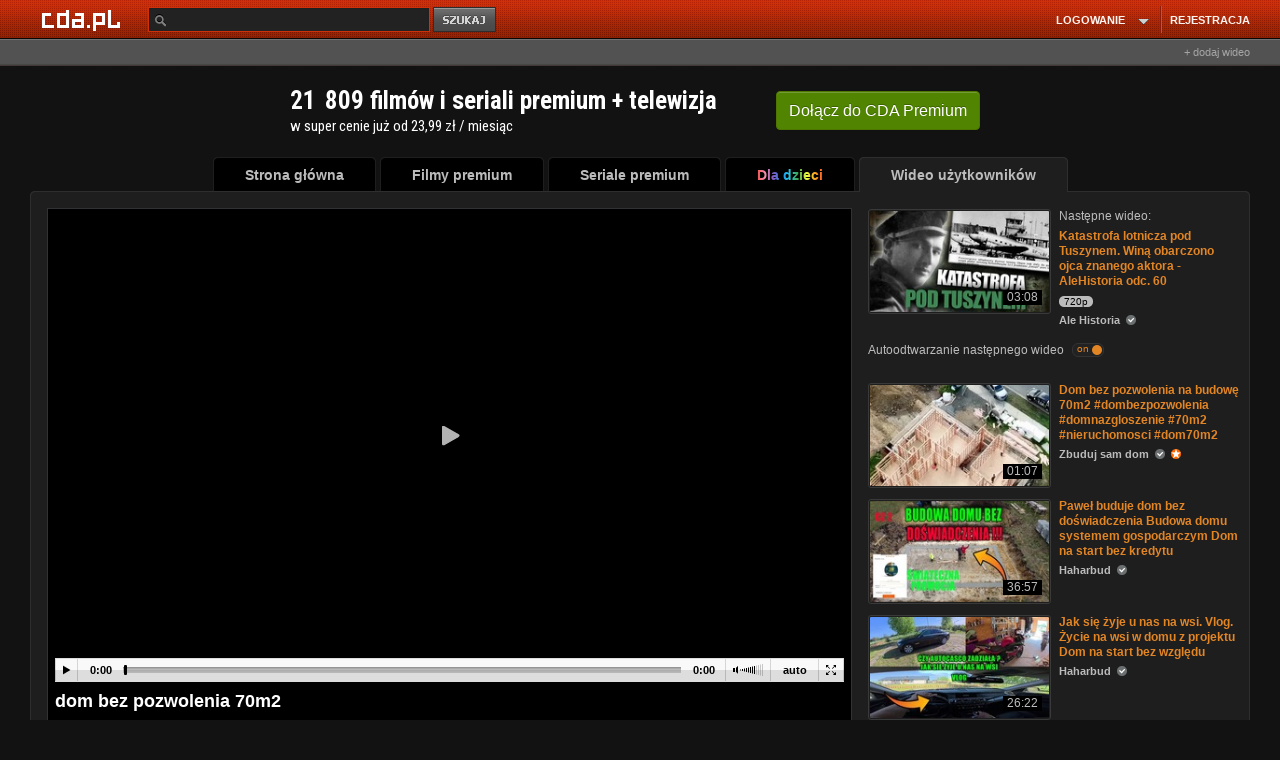

--- FILE ---
content_type: application/javascript; charset=utf-8
request_url: https://fundingchoicesmessages.google.com/f/AGSKWxXR1lDlLsg_f7Af32x_fdzMRd9-kiTw9lhxlDrIc7M0Jj12_cfTgYRq2eCUkgS-wOEaUjK-ffeOIAm2zlLUIYJ4RghNVxqYkXGmMtIkoAQYlAWcwDsxKYnVsZ9G4FgEBcmFbOJXBQXWOLsflAfndgom8vbewCCmav9ygRzjyJ0wdcvWJFxuHQUZ5yiy/_/ads_patron./120ad.-third-ad./adsword./adtology.
body_size: -1290
content:
window['c1fd26fa-383c-4a2f-82da-b6e751e425a9'] = true;